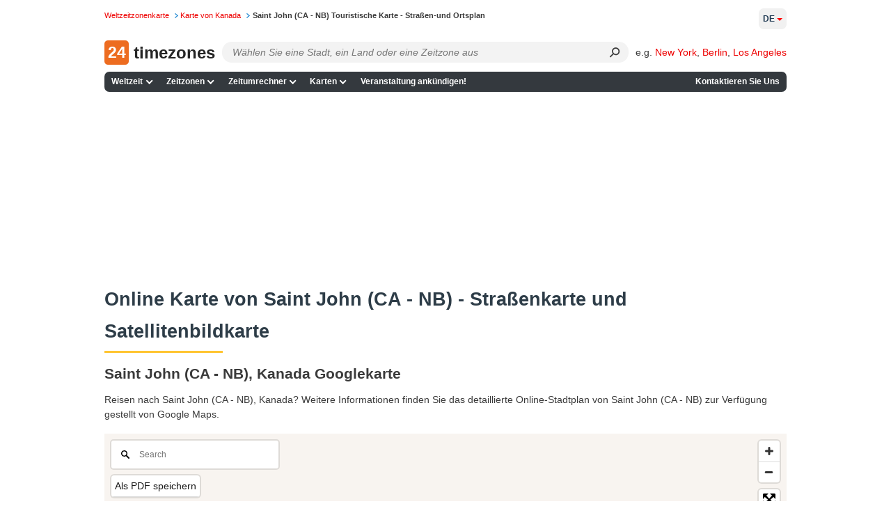

--- FILE ---
content_type: application/javascript
request_url: https://24timezones.com/t?callback=handleServerTime
body_size: -235
content:
handleServerTime(1769089634.818)